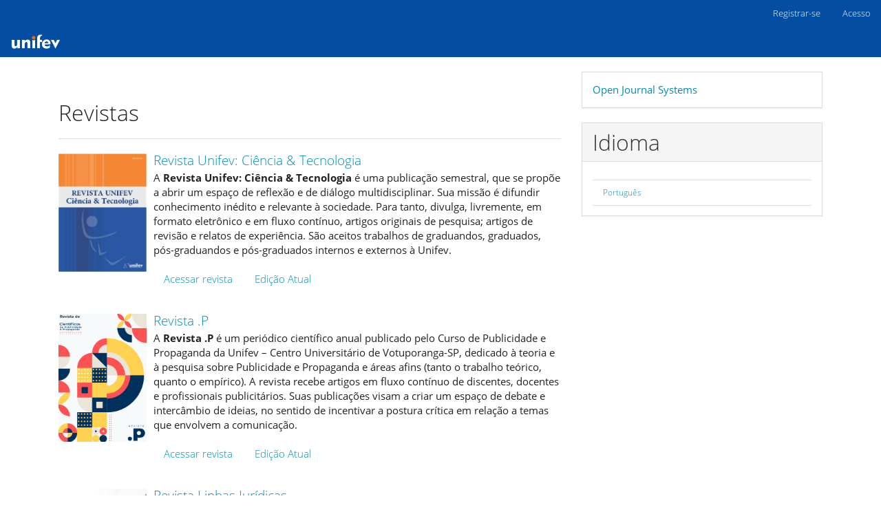

--- FILE ---
content_type: text/html; charset=utf-8
request_url: https://periodicos.unifev.edu.br/
body_size: 2690
content:


<!DOCTYPE html>
<html lang="pt-BR" xml:lang="pt-BR">
<head>
	<meta charset="utf-8">
	<meta name="viewport" content="width=device-width, initial-scale=1.0">
	<title>
		Periódicos Unifev
					</title>

	
<meta name="generator" content="Open Journal Systems 3.4.0.8">
	<link rel="stylesheet" href="https://periodicos.unifev.edu.br/index/$$$call$$$/page/page/css?name=bootstrapTheme-yeti" type="text/css" /><link rel="stylesheet" href="https://periodicos.unifev.edu.br/public/site/styleSheet.css?v=3.4.0.8" type="text/css" />
</head>
<body class="pkp_page_index pkp_op_index has_site_logo">
	<div class="pkp_structure_page">

		<nav id="accessibility-nav" class="sr-only" role="navigation" aria-label="Acesso rápido para o conteúdo da página">
			<ul>
			  <li><a href="#main-navigation">Navegação Principal</a></li>
			  <li><a href="#main-content">Conteúdo principal</a></li>
			  <li><a href="#sidebar">Barra Lateral</a></li>
			</ul>
		</nav>

				<header class="navbar navbar-default" id="headerNavigationContainer" role="banner">

						<div class="container-fluid">
				<div class="row">
					<nav aria-label="Navegação do Usuário">
							<ul id="navigationUser" class="nav nav-pills tab-list pull-right">
														<li class=" menu-item-69">
				<a href="https://periodicos.unifev.edu.br/index/user/register">
					Registrar-se
									</a>
							</li>
														<li class=" menu-item-70">
				<a href="https://periodicos.unifev.edu.br/index/login">
					Acesso
									</a>
							</li>
										</ul>

					</nav>
				</div><!-- .row -->
			</div><!-- .container-fluid -->

			<div class="container-fluid">

				<div class="navbar-header">

										<button type="button" class="navbar-toggle collapsed" data-toggle="collapse" data-target="#nav-menu" aria-expanded="false" aria-controls="nav-menu">
						<span class="sr-only">Toggle navigation</span>
						<span class="icon-bar"></span>
						<span class="icon-bar"></span>
						<span class="icon-bar"></span>
					</button>

																<h1 class="site-name">
																								<a href="							https://periodicos.unifev.edu.br/index/index
						" class="navbar-brand navbar-brand-logo">
								<img src="https://periodicos.unifev.edu.br/public/site/pageHeaderTitleImage_pt_BR.png" >
							</a>
																	</h1>
					
				</div>

								
				
			</div><!-- .pkp_head_wrapper -->
		</header><!-- .pkp_structure_head -->

				<div class="pkp_structure_content container">
			<main class="pkp_structure_main col-xs-12 col-sm-10 col-md-8" role="main">

<div id="main-site" class="page_index_site">

	
	<div class="journals">
		<div class="page-header">
			<h2>
				Revistas
			</h2>
		</div>

					<ul class="media-list">
																								<li class="media">
													<div class="media-left">
								<a href="https://periodicos.unifev.edu.br/revistaunifev">
									<img class="media-object" src="https://periodicos.unifev.edu.br/public/journals/2/journalThumbnail_pt_BR.jpg" alt="Capa revista Unifev">
								</a>
							</div>
						
						<div class="media-body">
							<h3 class="media-heading">
								<a href="https://periodicos.unifev.edu.br/revistaunifev" rel="bookmark">
									Revista Unifev: Ciência & Tecnologia
								</a>
							</h3>
															<div class="description">
									<p>A<strong> Revista Unifev: Ciência &amp; Tecnologia </strong>é uma publicação semestral, que se propõe a abrir um espaço de reflexão e de diálogo multidisciplinar. Sua missão é difundir conhecimento inédito e relevante à sociedade. Para tanto, divulga, livremente, em formato eletrônico e em fluxo contínuo, artigos originais de pesquisa; artigos de revisão e relatos de experiência. São aceitos trabalhos de graduandos, graduados, pós-graduandos e pós-graduados internos e externos à Unifev.  </p>
								</div>
														<ul class="nav nav-pills">
								<li class="view">
									<a href="https://periodicos.unifev.edu.br/revistaunifev">
										Acessar revista
									</a>
								</li>
								<li class="current">
									<a href="https://periodicos.unifev.edu.br/revistaunifev/issue/current">
										Edição Atual
									</a>
								</li>
							</ul>
						</div>
					</li>
																								<li class="media">
													<div class="media-left">
								<a href="https://periodicos.unifev.edu.br/pontop">
									<img class="media-object" src="https://periodicos.unifev.edu.br/public/journals/7/journalThumbnail_pt_BR.png">
								</a>
							</div>
						
						<div class="media-body">
							<h3 class="media-heading">
								<a href="https://periodicos.unifev.edu.br/pontop" rel="bookmark">
									Revista .P
								</a>
							</h3>
															<div class="description">
									<p>A <strong>Revista .P</strong> é um periódico científico anual publicado pelo Curso de Publicidade e Propaganda da Unifev – Centro Universitário de Votuporanga-SP, dedicado à teoria e à pesquisa sobre Publicidade e Propaganda e áreas afins (tanto o trabalho teórico, quanto o empírico). A revista recebe artigos em fluxo contínuo de discentes, docentes e profissionais publicitários. Suas publicações visam a criar um espaço de debate e intercâmbio de ideias, no sentido de incentivar a postura crítica em relação a temas que envolvem a comunicação.</p>
								</div>
														<ul class="nav nav-pills">
								<li class="view">
									<a href="https://periodicos.unifev.edu.br/pontop">
										Acessar revista
									</a>
								</li>
								<li class="current">
									<a href="https://periodicos.unifev.edu.br/pontop/issue/current">
										Edição Atual
									</a>
								</li>
							</ul>
						</div>
					</li>
																								<li class="media">
													<div class="media-left">
								<a href="https://periodicos.unifev.edu.br/linhasjuridicas">
									<img class="media-object" src="https://periodicos.unifev.edu.br/public/journals/1/journalThumbnail_pt_BR.jpg">
								</a>
							</div>
						
						<div class="media-body">
							<h3 class="media-heading">
								<a href="https://periodicos.unifev.edu.br/linhasjuridicas" rel="bookmark">
									Revista Linhas Jurídicas
								</a>
							</h3>
															<div class="description">
									<p>A <strong>Revista Linhas Jurídicas</strong> é uma publicação semestral, exclusivamente eletrônica e de fluxo contínuo, com enfoque em estudos do âmbito técnico-jurídico. Tem como objetivo a ampla integração ensino-pesquisa-extensão e a difusão do conhecimento jurídico-científico da Unifev - Centro Universitário de Votuporanga/SP, bem como do público acadêmico em geral.  </p>
								</div>
														<ul class="nav nav-pills">
								<li class="view">
									<a href="https://periodicos.unifev.edu.br/linhasjuridicas">
										Acessar revista
									</a>
								</li>
								<li class="current">
									<a href="https://periodicos.unifev.edu.br/linhasjuridicas/issue/current">
										Edição Atual
									</a>
								</li>
							</ul>
						</div>
					</li>
																								<li class="media">
													<div class="media-left">
								<a href="https://periodicos.unifev.edu.br/unic">
									<img class="media-object" src="https://periodicos.unifev.edu.br/public/journals/5/journalThumbnail_pt_BR.jpg">
								</a>
							</div>
						
						<div class="media-body">
							<h3 class="media-heading">
								<a href="https://periodicos.unifev.edu.br/unic" rel="bookmark">
									Anais do UNIC - Congresso Regional de Práticas Investigativas
								</a>
							</h3>
															<div class="description">
									<p>Os <strong>Anais do UNIC</strong> (ISSN 2965-842X) é uma publicação online dos trabalhos aceitos e apresentados no UNIC - Congresso Regional da Práticas Investigativas da Unifev - Centro Universitário de Votuporanga.</p>
								</div>
														<ul class="nav nav-pills">
								<li class="view">
									<a href="https://periodicos.unifev.edu.br/unic">
										Acessar revista
									</a>
								</li>
								<li class="current">
									<a href="https://periodicos.unifev.edu.br/unic/issue/current">
										Edição Atual
									</a>
								</li>
							</ul>
						</div>
					</li>
							</ul>
			</div>

</div><!-- .page -->

	</main>

									<aside id="sidebar" class="pkp_structure_sidebar left col-xs-12 col-sm-2 col-md-4" role="complementary" aria-label="Barra lateral">
				<div class="pkp_block block_developed_by">
	<h2 class="pkp_screen_reader">
		Desenvolvido por
	</h2>

	<div class="content">
		<a href="https://pkp.sfu.ca/ojs/">
			Open Journal Systems
		</a>
	</div>
</div>
<div class="pkp_block block_language">
	<h2 class="title">
		Idioma
	</h2>

	<div class="content">
		<ul>
							<li class="locale_pt_BR current" lang="pt-BR">
					<a href="https://periodicos.unifev.edu.br/index/user/setLocale/pt_BR?source=%2F">
						Português
					</a>
				</li>
					</ul>
	</div>
</div><!-- .block_language -->

			</aside><!-- pkp_sidebar.left -->
				</div><!-- pkp_structure_content -->

	<footer class="footer" role="contentinfo">

		<div class="container">

			<div class="row">
								<div class="col-md-10">
					<div class="myDiv"><img src="https://periodicos.unifev.edu.br/public/site/images/admin/logo-206x50.png" width="206" /></div>
				</div>
				
				<!--
				<div class="col-md-2" role="complementary">
					<a href="https://periodicos.unifev.edu.br/index/about/aboutThisPublishingSystem">
                                                <img class="img-responsive" alt="Mais informações sobre o sistema de publicação, a plataforma e o fluxo de publicação do OJS/PKP." src="https://periodicos.unifev.edu.br/templates/images/ojs_brand.png">
                                        </a>
				</div>
				-->
			</div> <!-- .row -->
		</div><!-- .container -->
	</footer>
</div><!-- pkp_structure_page -->

<script src="https://periodicos.unifev.edu.br/lib/pkp/lib/vendor/components/jquery/jquery.min.js?v=3.4.0.8" type="text/javascript"></script><script src="https://periodicos.unifev.edu.br/lib/pkp/lib/vendor/components/jqueryui/jquery-ui.min.js?v=3.4.0.8" type="text/javascript"></script><script src="https://periodicos.unifev.edu.br/lib/pkp/js/lib/jquery/plugins/jquery.tag-it.js?v=3.4.0.8" type="text/javascript"></script><script src="https://periodicos.unifev.edu.br/plugins/themes/bootstrap3/bootstrap/js/bootstrap.min.js?v=3.4.0.8" type="text/javascript"></script>


</body>
</html>


--- FILE ---
content_type: text/css
request_url: https://periodicos.unifev.edu.br/public/site/styleSheet.css?v=3.4.0.8
body_size: -107
content:
.pkp_structure_head{
    
   
}

.myDiv {
  text-align: center;
}

.navbar-default {
  background-color: #034EA2;
}